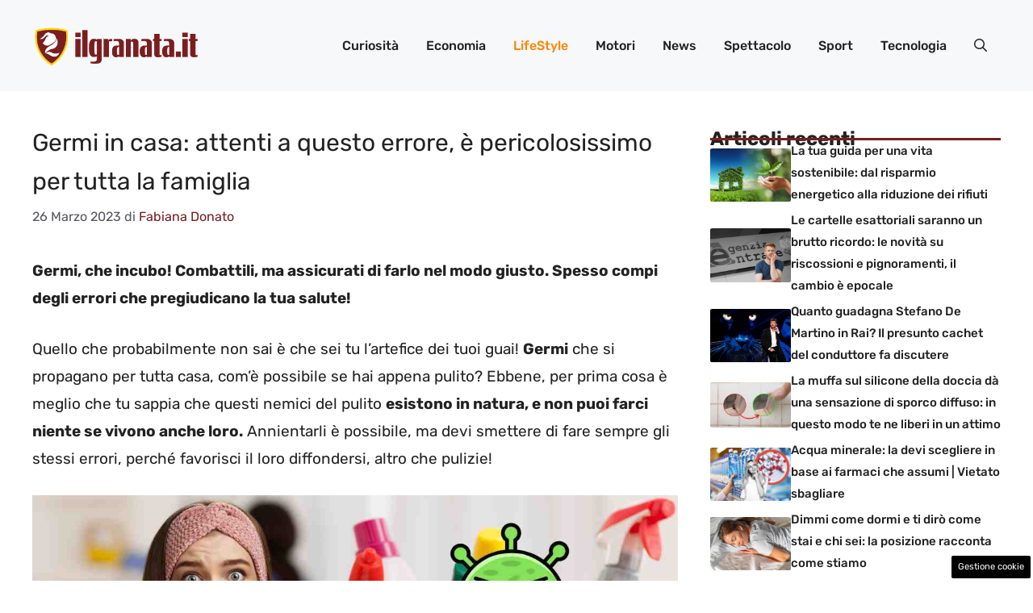

--- FILE ---
content_type: text/html; charset=UTF-8
request_url: https://www.ilgranata.it/articolo/germi-in-casa-attenti-a-questo-errore-e-pericolosissimo-per-tutta-la-famiglia/4126/
body_size: 19593
content:
<!DOCTYPE html> 
<html lang="it-IT"> 
<head>
<meta charset="UTF-8">
<link rel="preload" href="https://www.ilgranata.it/wp-content/cache/fvm/min/1761644955-cssbb710613e1b331ba336091f1bcbaa35fd7776cc1699f5a1677980efb9825a.css" as="style" media="all" /> 
<link rel="preload" href="https://www.ilgranata.it/wp-content/cache/fvm/min/1761644955-css0c1acc680d7e8cac73992119f98f9bf1db16e8983c497a2c381bc0121e024.css" as="style" media="all" /> 
<link rel="preload" href="https://www.ilgranata.it/wp-content/cache/fvm/min/1761644955-css586e2b6084387cf889fde290bb91392aed2aec7df7d63633659c07115f0de.css" as="style" media="all" /> 
<link rel="preload" href="https://www.ilgranata.it/wp-content/cache/fvm/min/1761644955-cssd40e86e557a4cd6d04969b865012b07f34ec1a8af3a68bc4b480b737412ad.css" as="style" media="all" />
<script data-cfasync="false">if(navigator.userAgent.match(/MSIE|Internet Explorer/i)||navigator.userAgent.match(/Trident\/7\..*?rv:11/i)){var href=document.location.href;if(!href.match(/[?&]iebrowser/)){if(href.indexOf("?")==-1){if(href.indexOf("#")==-1){document.location.href=href+"?iebrowser=1"}else{document.location.href=href.replace("#","?iebrowser=1#")}}else{if(href.indexOf("#")==-1){document.location.href=href+"&iebrowser=1"}else{document.location.href=href.replace("#","&iebrowser=1#")}}}}</script>
<script data-cfasync="false">class FVMLoader{constructor(e){this.triggerEvents=e,this.eventOptions={passive:!0},this.userEventListener=this.triggerListener.bind(this),this.delayedScripts={normal:[],async:[],defer:[]},this.allJQueries=[]}_addUserInteractionListener(e){this.triggerEvents.forEach(t=>window.addEventListener(t,e.userEventListener,e.eventOptions))}_removeUserInteractionListener(e){this.triggerEvents.forEach(t=>window.removeEventListener(t,e.userEventListener,e.eventOptions))}triggerListener(){this._removeUserInteractionListener(this),"loading"===document.readyState?document.addEventListener("DOMContentLoaded",this._loadEverythingNow.bind(this)):this._loadEverythingNow()}async _loadEverythingNow(){this._runAllDelayedCSS(),this._delayEventListeners(),this._delayJQueryReady(this),this._handleDocumentWrite(),this._registerAllDelayedScripts(),await this._loadScriptsFromList(this.delayedScripts.normal),await this._loadScriptsFromList(this.delayedScripts.defer),await this._loadScriptsFromList(this.delayedScripts.async),await this._triggerDOMContentLoaded(),await this._triggerWindowLoad(),window.dispatchEvent(new Event("wpr-allScriptsLoaded"))}_registerAllDelayedScripts(){document.querySelectorAll("script[type=fvmdelay]").forEach(e=>{e.hasAttribute("src")?e.hasAttribute("async")&&!1!==e.async?this.delayedScripts.async.push(e):e.hasAttribute("defer")&&!1!==e.defer||"module"===e.getAttribute("data-type")?this.delayedScripts.defer.push(e):this.delayedScripts.normal.push(e):this.delayedScripts.normal.push(e)})}_runAllDelayedCSS(){document.querySelectorAll("link[rel=fvmdelay]").forEach(e=>{e.setAttribute("rel","stylesheet")})}async _transformScript(e){return await this._requestAnimFrame(),new Promise(t=>{const n=document.createElement("script");let r;[...e.attributes].forEach(e=>{let t=e.nodeName;"type"!==t&&("data-type"===t&&(t="type",r=e.nodeValue),n.setAttribute(t,e.nodeValue))}),e.hasAttribute("src")?(n.addEventListener("load",t),n.addEventListener("error",t)):(n.text=e.text,t()),e.parentNode.replaceChild(n,e)})}async _loadScriptsFromList(e){const t=e.shift();return t?(await this._transformScript(t),this._loadScriptsFromList(e)):Promise.resolve()}_delayEventListeners(){let e={};function t(t,n){!function(t){function n(n){return e[t].eventsToRewrite.indexOf(n)>=0?"wpr-"+n:n}e[t]||(e[t]={originalFunctions:{add:t.addEventListener,remove:t.removeEventListener},eventsToRewrite:[]},t.addEventListener=function(){arguments[0]=n(arguments[0]),e[t].originalFunctions.add.apply(t,arguments)},t.removeEventListener=function(){arguments[0]=n(arguments[0]),e[t].originalFunctions.remove.apply(t,arguments)})}(t),e[t].eventsToRewrite.push(n)}function n(e,t){let n=e[t];Object.defineProperty(e,t,{get:()=>n||function(){},set(r){e["wpr"+t]=n=r}})}t(document,"DOMContentLoaded"),t(window,"DOMContentLoaded"),t(window,"load"),t(window,"pageshow"),t(document,"readystatechange"),n(document,"onreadystatechange"),n(window,"onload"),n(window,"onpageshow")}_delayJQueryReady(e){let t=window.jQuery;Object.defineProperty(window,"jQuery",{get:()=>t,set(n){if(n&&n.fn&&!e.allJQueries.includes(n)){n.fn.ready=n.fn.init.prototype.ready=function(t){e.domReadyFired?t.bind(document)(n):document.addEventListener("DOMContentLoaded2",()=>t.bind(document)(n))};const t=n.fn.on;n.fn.on=n.fn.init.prototype.on=function(){if(this[0]===window){function e(e){return e.split(" ").map(e=>"load"===e||0===e.indexOf("load.")?"wpr-jquery-load":e).join(" ")}"string"==typeof arguments[0]||arguments[0]instanceof String?arguments[0]=e(arguments[0]):"object"==typeof arguments[0]&&Object.keys(arguments[0]).forEach(t=>{delete Object.assign(arguments[0],{[e(t)]:arguments[0][t]})[t]})}return t.apply(this,arguments),this},e.allJQueries.push(n)}t=n}})}async _triggerDOMContentLoaded(){this.domReadyFired=!0,await this._requestAnimFrame(),document.dispatchEvent(new Event("DOMContentLoaded2")),await this._requestAnimFrame(),window.dispatchEvent(new Event("DOMContentLoaded2")),await this._requestAnimFrame(),document.dispatchEvent(new Event("wpr-readystatechange")),await this._requestAnimFrame(),document.wpronreadystatechange&&document.wpronreadystatechange()}async _triggerWindowLoad(){await this._requestAnimFrame(),window.dispatchEvent(new Event("wpr-load")),await this._requestAnimFrame(),window.wpronload&&window.wpronload(),await this._requestAnimFrame(),this.allJQueries.forEach(e=>e(window).trigger("wpr-jquery-load")),window.dispatchEvent(new Event("wpr-pageshow")),await this._requestAnimFrame(),window.wpronpageshow&&window.wpronpageshow()}_handleDocumentWrite(){const e=new Map;document.write=document.writeln=function(t){const n=document.currentScript,r=document.createRange(),i=n.parentElement;let a=e.get(n);void 0===a&&(a=n.nextSibling,e.set(n,a));const s=document.createDocumentFragment();r.setStart(s,0),s.appendChild(r.createContextualFragment(t)),i.insertBefore(s,a)}}async _requestAnimFrame(){return new Promise(e=>requestAnimationFrame(e))}static run(){const e=new FVMLoader(["keydown","mousemove","touchmove","touchstart","touchend","wheel"]);e._addUserInteractionListener(e)}}FVMLoader.run();</script>
<meta name='robots' content='index, follow, max-image-preview:large, max-snippet:-1, max-video-preview:-1' />
<meta name="viewport" content="width=device-width, initial-scale=1"><title>Germi in casa: attenti a questo errore, è pericolosissimo per tutta la famiglia | Il Granata</title>
<meta name="description" content="Germi, che incubo! Combattili, ma assicurati di farlo nel modo giusto. Spesso compi degli errori che pregiudicano la tua salute!" />
<link rel="canonical" href="https://www.ilgranata.it/articolo/germi-in-casa-attenti-a-questo-errore-e-pericolosissimo-per-tutta-la-famiglia/4126/" />
<meta property="og:locale" content="it_IT" />
<meta property="og:type" content="article" />
<meta property="og:title" content="Germi in casa: attenti a questo errore, è pericolosissimo per tutta la famiglia | Il Granata" />
<meta property="og:description" content="Germi, che incubo! Combattili, ma assicurati di farlo nel modo giusto. Spesso compi degli errori che pregiudicano la tua salute!" />
<meta property="og:url" content="https://www.ilgranata.it/articolo/germi-in-casa-attenti-a-questo-errore-e-pericolosissimo-per-tutta-la-famiglia/4126/" />
<meta property="og:site_name" content="Il Granata" />
<meta property="article:published_time" content="2023-03-26T14:30:06+00:00" />
<meta property="article:modified_time" content="2023-03-26T17:01:38+00:00" />
<meta property="og:image" content="https://www.ilgranata.it/wp-content/uploads/2023/03/ragazza-spaventata-pezze-e-germe-25-03-2023-Ilgranata.it_.jpg" />
<meta property="og:image:width" content="1200" />
<meta property="og:image:height" content="800" />
<meta property="og:image:type" content="image/jpeg" />
<meta name="author" content="Fabiana Donato" />
<meta name="twitter:card" content="summary_large_image" />
<meta name="twitter:label1" content="Scritto da" />
<meta name="twitter:data1" content="Fabiana Donato" />
<meta name="twitter:label2" content="Tempo di lettura stimato" />
<meta name="twitter:data2" content="3 minuti" />
<script type="application/ld+json" class="yoast-schema-graph">{"@context":"https://schema.org","@graph":[{"@type":"NewsArticle","@id":"https://www.ilgranata.it/articolo/germi-in-casa-attenti-a-questo-errore-e-pericolosissimo-per-tutta-la-famiglia/4126/#article","isPartOf":{"@id":"https://www.ilgranata.it/articolo/germi-in-casa-attenti-a-questo-errore-e-pericolosissimo-per-tutta-la-famiglia/4126/"},"author":{"name":"Fabiana Donato","@id":"https://www.ilgranata.it/#/schema/person/1f375b310e8681c059f05bb99c2e3b75"},"headline":"Germi in casa: attenti a questo errore, è pericolosissimo per tutta la famiglia","datePublished":"2023-03-26T14:30:06+00:00","dateModified":"2023-03-26T17:01:38+00:00","mainEntityOfPage":{"@id":"https://www.ilgranata.it/articolo/germi-in-casa-attenti-a-questo-errore-e-pericolosissimo-per-tutta-la-famiglia/4126/"},"wordCount":614,"publisher":{"@id":"https://www.ilgranata.it/#organization"},"image":{"@id":"https://www.ilgranata.it/articolo/germi-in-casa-attenti-a-questo-errore-e-pericolosissimo-per-tutta-la-famiglia/4126/#primaryimage"},"thumbnailUrl":"https://www.ilgranata.it/wp-content/uploads/2023/03/ragazza-spaventata-pezze-e-germe-25-03-2023-Ilgranata.it_.jpg","articleSection":["LifeStyle"],"inLanguage":"it-IT"},{"@type":"WebPage","@id":"https://www.ilgranata.it/articolo/germi-in-casa-attenti-a-questo-errore-e-pericolosissimo-per-tutta-la-famiglia/4126/","url":"https://www.ilgranata.it/articolo/germi-in-casa-attenti-a-questo-errore-e-pericolosissimo-per-tutta-la-famiglia/4126/","name":"Germi in casa: attenti a questo errore, è pericolosissimo per tutta la famiglia | Il Granata","isPartOf":{"@id":"https://www.ilgranata.it/#website"},"primaryImageOfPage":{"@id":"https://www.ilgranata.it/articolo/germi-in-casa-attenti-a-questo-errore-e-pericolosissimo-per-tutta-la-famiglia/4126/#primaryimage"},"image":{"@id":"https://www.ilgranata.it/articolo/germi-in-casa-attenti-a-questo-errore-e-pericolosissimo-per-tutta-la-famiglia/4126/#primaryimage"},"thumbnailUrl":"https://www.ilgranata.it/wp-content/uploads/2023/03/ragazza-spaventata-pezze-e-germe-25-03-2023-Ilgranata.it_.jpg","datePublished":"2023-03-26T14:30:06+00:00","dateModified":"2023-03-26T17:01:38+00:00","description":"Germi, che incubo! Combattili, ma assicurati di farlo nel modo giusto. Spesso compi degli errori che pregiudicano la tua salute!","breadcrumb":{"@id":"https://www.ilgranata.it/articolo/germi-in-casa-attenti-a-questo-errore-e-pericolosissimo-per-tutta-la-famiglia/4126/#breadcrumb"},"inLanguage":"it-IT","potentialAction":[{"@type":"ReadAction","target":["https://www.ilgranata.it/articolo/germi-in-casa-attenti-a-questo-errore-e-pericolosissimo-per-tutta-la-famiglia/4126/"]}]},{"@type":"ImageObject","inLanguage":"it-IT","@id":"https://www.ilgranata.it/articolo/germi-in-casa-attenti-a-questo-errore-e-pericolosissimo-per-tutta-la-famiglia/4126/#primaryimage","url":"https://www.ilgranata.it/wp-content/uploads/2023/03/ragazza-spaventata-pezze-e-germe-25-03-2023-Ilgranata.it_.jpg","contentUrl":"https://www.ilgranata.it/wp-content/uploads/2023/03/ragazza-spaventata-pezze-e-germe-25-03-2023-Ilgranata.it_.jpg","width":1200,"height":800,"caption":"germi, come annientarli- Ilgranata.it"},{"@type":"BreadcrumbList","@id":"https://www.ilgranata.it/articolo/germi-in-casa-attenti-a-questo-errore-e-pericolosissimo-per-tutta-la-famiglia/4126/#breadcrumb","itemListElement":[{"@type":"ListItem","position":1,"name":"Home","item":"https://www.ilgranata.it/"},{"@type":"ListItem","position":2,"name":"Germi in casa: attenti a questo errore, è pericolosissimo per tutta la famiglia"}]},{"@type":"WebSite","@id":"https://www.ilgranata.it/#website","url":"https://www.ilgranata.it/","name":"Il Granata","description":"L&#039;informazione che vola","publisher":{"@id":"https://www.ilgranata.it/#organization"},"potentialAction":[{"@type":"SearchAction","target":{"@type":"EntryPoint","urlTemplate":"https://www.ilgranata.it/?s={search_term_string}"},"query-input":{"@type":"PropertyValueSpecification","valueRequired":true,"valueName":"search_term_string"}}],"inLanguage":"it-IT"},{"@type":"Organization","@id":"https://www.ilgranata.it/#organization","name":"Il Granata","url":"https://www.ilgranata.it/","logo":{"@type":"ImageObject","inLanguage":"it-IT","@id":"https://www.ilgranata.it/#/schema/logo/image/","url":"https://www.ilgranata.it/wp-content/uploads/2023/02/logo_orizzontale.png","contentUrl":"https://www.ilgranata.it/wp-content/uploads/2023/02/logo_orizzontale.png","width":721,"height":251,"caption":"Il Granata"},"image":{"@id":"https://www.ilgranata.it/#/schema/logo/image/"}},{"@type":"Person","@id":"https://www.ilgranata.it/#/schema/person/1f375b310e8681c059f05bb99c2e3b75","name":"Fabiana Donato","image":{"@type":"ImageObject","inLanguage":"it-IT","@id":"https://www.ilgranata.it/#/schema/person/image/","url":"https://secure.gravatar.com/avatar/04ed6e044f826d847801b408dd2156065e8b7aa60c8cda6052548e96e350db6a?s=96&d=mm&r=g","contentUrl":"https://secure.gravatar.com/avatar/04ed6e044f826d847801b408dd2156065e8b7aa60c8cda6052548e96e350db6a?s=96&d=mm&r=g","caption":"Fabiana Donato"},"url":"https://www.ilgranata.it/articolo/author/fabiana-donato/"}]}</script>
<link rel="alternate" type="application/rss+xml" title="Il Granata &raquo; Feed" href="https://www.ilgranata.it/feed/" />
<link rel="alternate" type="application/rss+xml" title="Il Granata &raquo; Feed dei commenti" href="https://www.ilgranata.it/comments/feed/" />
<meta name="google-site-verification" content="qnhmUWQWGZ-bAn6e2wibdZ-BoIc82Yn4oXoa2nP6tA0" />
<meta name="google-site-verification" content="37pDcy5mu9sGhR_vaQymI6RIm4WIPQS0UD6Sa7qK1lM" /> 
<style media="all">img:is([sizes="auto" i],[sizes^="auto," i]){contain-intrinsic-size:3000px 1500px}</style> 
<link rel="amphtml" href="https://www.ilgranata.it/articolo/germi-in-casa-attenti-a-questo-errore-e-pericolosissimo-per-tutta-la-famiglia/4126/amp/" /> 
<link rel='stylesheet' id='wp-block-library-css' href='https://www.ilgranata.it/wp-content/cache/fvm/min/1761644955-cssbb710613e1b331ba336091f1bcbaa35fd7776cc1699f5a1677980efb9825a.css' media='all' /> 
<style id='classic-theme-styles-inline-css' media="all">/*! This file is auto-generated */ .wp-block-button__link{color:#fff;background-color:#32373c;border-radius:9999px;box-shadow:none;text-decoration:none;padding:calc(.667em + 2px) calc(1.333em + 2px);font-size:1.125em}.wp-block-file__button{background:#32373c;color:#fff;text-decoration:none}</style> 
<style id='global-styles-inline-css' media="all">:root{--wp--preset--aspect-ratio--square:1;--wp--preset--aspect-ratio--4-3:4/3;--wp--preset--aspect-ratio--3-4:3/4;--wp--preset--aspect-ratio--3-2:3/2;--wp--preset--aspect-ratio--2-3:2/3;--wp--preset--aspect-ratio--16-9:16/9;--wp--preset--aspect-ratio--9-16:9/16;--wp--preset--color--black:#000000;--wp--preset--color--cyan-bluish-gray:#abb8c3;--wp--preset--color--white:#ffffff;--wp--preset--color--pale-pink:#f78da7;--wp--preset--color--vivid-red:#cf2e2e;--wp--preset--color--luminous-vivid-orange:#ff6900;--wp--preset--color--luminous-vivid-amber:#fcb900;--wp--preset--color--light-green-cyan:#7bdcb5;--wp--preset--color--vivid-green-cyan:#00d084;--wp--preset--color--pale-cyan-blue:#8ed1fc;--wp--preset--color--vivid-cyan-blue:#0693e3;--wp--preset--color--vivid-purple:#9b51e0;--wp--preset--color--contrast:var(--contrast);--wp--preset--color--contrast-2:var(--contrast-2);--wp--preset--color--contrast-3:var(--contrast-3);--wp--preset--color--base:var(--base);--wp--preset--color--base-2:var(--base-2);--wp--preset--color--base-3:var(--base-3);--wp--preset--color--accent:var(--accent);--wp--preset--color--accent-2:var(--accent-2);--wp--preset--gradient--vivid-cyan-blue-to-vivid-purple:linear-gradient(135deg,rgba(6,147,227,1) 0%,rgb(155,81,224) 100%);--wp--preset--gradient--light-green-cyan-to-vivid-green-cyan:linear-gradient(135deg,rgb(122,220,180) 0%,rgb(0,208,130) 100%);--wp--preset--gradient--luminous-vivid-amber-to-luminous-vivid-orange:linear-gradient(135deg,rgba(252,185,0,1) 0%,rgba(255,105,0,1) 100%);--wp--preset--gradient--luminous-vivid-orange-to-vivid-red:linear-gradient(135deg,rgba(255,105,0,1) 0%,rgb(207,46,46) 100%);--wp--preset--gradient--very-light-gray-to-cyan-bluish-gray:linear-gradient(135deg,rgb(238,238,238) 0%,rgb(169,184,195) 100%);--wp--preset--gradient--cool-to-warm-spectrum:linear-gradient(135deg,rgb(74,234,220) 0%,rgb(151,120,209) 20%,rgb(207,42,186) 40%,rgb(238,44,130) 60%,rgb(251,105,98) 80%,rgb(254,248,76) 100%);--wp--preset--gradient--blush-light-purple:linear-gradient(135deg,rgb(255,206,236) 0%,rgb(152,150,240) 100%);--wp--preset--gradient--blush-bordeaux:linear-gradient(135deg,rgb(254,205,165) 0%,rgb(254,45,45) 50%,rgb(107,0,62) 100%);--wp--preset--gradient--luminous-dusk:linear-gradient(135deg,rgb(255,203,112) 0%,rgb(199,81,192) 50%,rgb(65,88,208) 100%);--wp--preset--gradient--pale-ocean:linear-gradient(135deg,rgb(255,245,203) 0%,rgb(182,227,212) 50%,rgb(51,167,181) 100%);--wp--preset--gradient--electric-grass:linear-gradient(135deg,rgb(202,248,128) 0%,rgb(113,206,126) 100%);--wp--preset--gradient--midnight:linear-gradient(135deg,rgb(2,3,129) 0%,rgb(40,116,252) 100%);--wp--preset--font-size--small:13px;--wp--preset--font-size--medium:20px;--wp--preset--font-size--large:36px;--wp--preset--font-size--x-large:42px;--wp--preset--spacing--20:0.44rem;--wp--preset--spacing--30:0.67rem;--wp--preset--spacing--40:1rem;--wp--preset--spacing--50:1.5rem;--wp--preset--spacing--60:2.25rem;--wp--preset--spacing--70:3.38rem;--wp--preset--spacing--80:5.06rem;--wp--preset--shadow--natural:6px 6px 9px rgba(0, 0, 0, 0.2);--wp--preset--shadow--deep:12px 12px 50px rgba(0, 0, 0, 0.4);--wp--preset--shadow--sharp:6px 6px 0px rgba(0, 0, 0, 0.2);--wp--preset--shadow--outlined:6px 6px 0px -3px rgba(255, 255, 255, 1), 6px 6px rgba(0, 0, 0, 1);--wp--preset--shadow--crisp:6px 6px 0px rgba(0, 0, 0, 1)}:where(.is-layout-flex){gap:.5em}:where(.is-layout-grid){gap:.5em}body .is-layout-flex{display:flex}.is-layout-flex{flex-wrap:wrap;align-items:center}.is-layout-flex>:is(*,div){margin:0}body .is-layout-grid{display:grid}.is-layout-grid>:is(*,div){margin:0}:where(.wp-block-columns.is-layout-flex){gap:2em}:where(.wp-block-columns.is-layout-grid){gap:2em}:where(.wp-block-post-template.is-layout-flex){gap:1.25em}:where(.wp-block-post-template.is-layout-grid){gap:1.25em}.has-black-color{color:var(--wp--preset--color--black)!important}.has-cyan-bluish-gray-color{color:var(--wp--preset--color--cyan-bluish-gray)!important}.has-white-color{color:var(--wp--preset--color--white)!important}.has-pale-pink-color{color:var(--wp--preset--color--pale-pink)!important}.has-vivid-red-color{color:var(--wp--preset--color--vivid-red)!important}.has-luminous-vivid-orange-color{color:var(--wp--preset--color--luminous-vivid-orange)!important}.has-luminous-vivid-amber-color{color:var(--wp--preset--color--luminous-vivid-amber)!important}.has-light-green-cyan-color{color:var(--wp--preset--color--light-green-cyan)!important}.has-vivid-green-cyan-color{color:var(--wp--preset--color--vivid-green-cyan)!important}.has-pale-cyan-blue-color{color:var(--wp--preset--color--pale-cyan-blue)!important}.has-vivid-cyan-blue-color{color:var(--wp--preset--color--vivid-cyan-blue)!important}.has-vivid-purple-color{color:var(--wp--preset--color--vivid-purple)!important}.has-black-background-color{background-color:var(--wp--preset--color--black)!important}.has-cyan-bluish-gray-background-color{background-color:var(--wp--preset--color--cyan-bluish-gray)!important}.has-white-background-color{background-color:var(--wp--preset--color--white)!important}.has-pale-pink-background-color{background-color:var(--wp--preset--color--pale-pink)!important}.has-vivid-red-background-color{background-color:var(--wp--preset--color--vivid-red)!important}.has-luminous-vivid-orange-background-color{background-color:var(--wp--preset--color--luminous-vivid-orange)!important}.has-luminous-vivid-amber-background-color{background-color:var(--wp--preset--color--luminous-vivid-amber)!important}.has-light-green-cyan-background-color{background-color:var(--wp--preset--color--light-green-cyan)!important}.has-vivid-green-cyan-background-color{background-color:var(--wp--preset--color--vivid-green-cyan)!important}.has-pale-cyan-blue-background-color{background-color:var(--wp--preset--color--pale-cyan-blue)!important}.has-vivid-cyan-blue-background-color{background-color:var(--wp--preset--color--vivid-cyan-blue)!important}.has-vivid-purple-background-color{background-color:var(--wp--preset--color--vivid-purple)!important}.has-black-border-color{border-color:var(--wp--preset--color--black)!important}.has-cyan-bluish-gray-border-color{border-color:var(--wp--preset--color--cyan-bluish-gray)!important}.has-white-border-color{border-color:var(--wp--preset--color--white)!important}.has-pale-pink-border-color{border-color:var(--wp--preset--color--pale-pink)!important}.has-vivid-red-border-color{border-color:var(--wp--preset--color--vivid-red)!important}.has-luminous-vivid-orange-border-color{border-color:var(--wp--preset--color--luminous-vivid-orange)!important}.has-luminous-vivid-amber-border-color{border-color:var(--wp--preset--color--luminous-vivid-amber)!important}.has-light-green-cyan-border-color{border-color:var(--wp--preset--color--light-green-cyan)!important}.has-vivid-green-cyan-border-color{border-color:var(--wp--preset--color--vivid-green-cyan)!important}.has-pale-cyan-blue-border-color{border-color:var(--wp--preset--color--pale-cyan-blue)!important}.has-vivid-cyan-blue-border-color{border-color:var(--wp--preset--color--vivid-cyan-blue)!important}.has-vivid-purple-border-color{border-color:var(--wp--preset--color--vivid-purple)!important}.has-vivid-cyan-blue-to-vivid-purple-gradient-background{background:var(--wp--preset--gradient--vivid-cyan-blue-to-vivid-purple)!important}.has-light-green-cyan-to-vivid-green-cyan-gradient-background{background:var(--wp--preset--gradient--light-green-cyan-to-vivid-green-cyan)!important}.has-luminous-vivid-amber-to-luminous-vivid-orange-gradient-background{background:var(--wp--preset--gradient--luminous-vivid-amber-to-luminous-vivid-orange)!important}.has-luminous-vivid-orange-to-vivid-red-gradient-background{background:var(--wp--preset--gradient--luminous-vivid-orange-to-vivid-red)!important}.has-very-light-gray-to-cyan-bluish-gray-gradient-background{background:var(--wp--preset--gradient--very-light-gray-to-cyan-bluish-gray)!important}.has-cool-to-warm-spectrum-gradient-background{background:var(--wp--preset--gradient--cool-to-warm-spectrum)!important}.has-blush-light-purple-gradient-background{background:var(--wp--preset--gradient--blush-light-purple)!important}.has-blush-bordeaux-gradient-background{background:var(--wp--preset--gradient--blush-bordeaux)!important}.has-luminous-dusk-gradient-background{background:var(--wp--preset--gradient--luminous-dusk)!important}.has-pale-ocean-gradient-background{background:var(--wp--preset--gradient--pale-ocean)!important}.has-electric-grass-gradient-background{background:var(--wp--preset--gradient--electric-grass)!important}.has-midnight-gradient-background{background:var(--wp--preset--gradient--midnight)!important}.has-small-font-size{font-size:var(--wp--preset--font-size--small)!important}.has-medium-font-size{font-size:var(--wp--preset--font-size--medium)!important}.has-large-font-size{font-size:var(--wp--preset--font-size--large)!important}.has-x-large-font-size{font-size:var(--wp--preset--font-size--x-large)!important}:where(.wp-block-post-template.is-layout-flex){gap:1.25em}:where(.wp-block-post-template.is-layout-grid){gap:1.25em}:where(.wp-block-columns.is-layout-flex){gap:2em}:where(.wp-block-columns.is-layout-grid){gap:2em}:root :where(.wp-block-pullquote){font-size:1.5em;line-height:1.6}</style> 
<link rel='stylesheet' id='adser-css' href='https://www.ilgranata.it/wp-content/cache/fvm/min/1761644955-css0c1acc680d7e8cac73992119f98f9bf1db16e8983c497a2c381bc0121e024.css' media='all' /> 
<link rel='stylesheet' id='generate-style-css' href='https://www.ilgranata.it/wp-content/cache/fvm/min/1761644955-css586e2b6084387cf889fde290bb91392aed2aec7df7d63633659c07115f0de.css' media='all' /> 
<style id='generate-style-inline-css' media="all">body{background-color:var(--base-3);color:var(--contrast)}a{color:var(--accent-2)}a:hover,a:focus{text-decoration:underline}.entry-title a,.site-branding a,a.button,.wp-block-button__link,.main-navigation a{text-decoration:none}a:hover,a:focus,a:active{color:var(--contrast)}.grid-container{max-width:1280px}.wp-block-group__inner-container{max-width:1280px;margin-left:auto;margin-right:auto}.site-header .header-image{width:210px}:root{--contrast:#222222;--contrast-2:#575760;--contrast-3:#b2b2be;--base:#f0f0f0;--base-2:#f7f8f9;--base-3:#ffffff;--accent:#fe8300;--accent-2:#7A1F20}:root .has-contrast-color{color:var(--contrast)}:root .has-contrast-background-color{background-color:var(--contrast)}:root .has-contrast-2-color{color:var(--contrast-2)}:root .has-contrast-2-background-color{background-color:var(--contrast-2)}:root .has-contrast-3-color{color:var(--contrast-3)}:root .has-contrast-3-background-color{background-color:var(--contrast-3)}:root .has-base-color{color:var(--base)}:root .has-base-background-color{background-color:var(--base)}:root .has-base-2-color{color:var(--base-2)}:root .has-base-2-background-color{background-color:var(--base-2)}:root .has-base-3-color{color:var(--base-3)}:root .has-base-3-background-color{background-color:var(--base-3)}:root .has-accent-color{color:var(--accent)}:root .has-accent-background-color{background-color:var(--accent)}:root .has-accent-2-color{color:var(--accent-2)}:root .has-accent-2-background-color{background-color:var(--accent-2)}.gp-modal:not(.gp-modal--open):not(.gp-modal--transition){display:none}.gp-modal--transition:not(.gp-modal--open){pointer-events:none}.gp-modal-overlay:not(.gp-modal-overlay--open):not(.gp-modal--transition){display:none}.gp-modal__overlay{display:none;position:fixed;top:0;left:0;right:0;bottom:0;background:rgba(0,0,0,.2);display:flex;justify-content:center;align-items:center;z-index:10000;backdrop-filter:blur(3px);transition:opacity 500ms ease;opacity:0}.gp-modal--open:not(.gp-modal--transition) .gp-modal__overlay{opacity:1}.gp-modal__container{max-width:100%;max-height:100vh;transform:scale(.9);transition:transform 500ms ease;padding:0 10px}.gp-modal--open:not(.gp-modal--transition) .gp-modal__container{transform:scale(1)}.search-modal-fields{display:flex}.gp-search-modal .gp-modal__overlay{align-items:flex-start;padding-top:25vh;background:var(--gp-search-modal-overlay-bg-color)}.search-modal-form{width:500px;max-width:100%;background-color:var(--gp-search-modal-bg-color);color:var(--gp-search-modal-text-color)}.search-modal-form .search-field,.search-modal-form .search-field:focus{width:100%;height:60px;background-color:transparent;border:0;appearance:none;color:currentColor}.search-modal-fields button,.search-modal-fields button:active,.search-modal-fields button:focus,.search-modal-fields button:hover{background-color:transparent;border:0;color:currentColor;width:60px}body,button,input,select,textarea{font-family:Rubik,sans-serif;font-size:19px}body{line-height:1.8}h2{font-weight:500;text-transform:initial;font-size:28px;line-height:1.5em}@media (max-width:768px){h2{font-size:22px}}h1{text-transform:initial;font-size:30px;line-height:1.6em}h3{font-weight:500;text-transform:initial;font-size:27px;line-height:1.6em}h6{font-weight:400;text-transform:initial;font-size:13px;letter-spacing:1px;line-height:1em;margin-bottom:13px}h4{font-weight:600;text-transform:initial;font-size:19px;letter-spacing:1px;line-height:1.4em;margin-bottom:0}.main-navigation a,.main-navigation .menu-toggle,.main-navigation .menu-bar-items{font-weight:500;font-size:16px}.top-bar{background-color:#636363;color:#fff}.top-bar a{color:#fff}.top-bar a:hover{color:#303030}.site-header{background-color:var(--base-2)}.main-title a,.main-title a:hover{color:var(--contrast)}.site-description{color:var(--contrast-2)}.main-navigation .main-nav ul li a,.main-navigation .menu-toggle,.main-navigation .menu-bar-items{color:var(--contrast)}.main-navigation .main-nav ul li:not([class*="current-menu-"]):hover>a,.main-navigation .main-nav ul li:not([class*="current-menu-"]):focus>a,.main-navigation .main-nav ul li.sfHover:not([class*="current-menu-"])>a,.main-navigation .menu-bar-item:hover>a,.main-navigation .menu-bar-item.sfHover>a{color:var(--accent)}button.menu-toggle:hover,button.menu-toggle:focus{color:var(--contrast)}.main-navigation .main-nav ul li[class*="current-menu-"]>a{color:var(--accent)}.navigation-search input[type="search"],.navigation-search input[type="search"]:active,.navigation-search input[type="search"]:focus,.main-navigation .main-nav ul li.search-item.active>a,.main-navigation .menu-bar-items .search-item.active>a{color:var(--accent)}.main-navigation ul ul{background-color:var(--base)}.separate-containers .inside-article,.separate-containers .comments-area,.separate-containers .page-header,.one-container .container,.separate-containers .paging-navigation,.inside-page-header{background-color:var(--base-3)}.entry-title a{color:var(--contrast)}.entry-title a:hover{color:var(--contrast-2)}.entry-meta{color:var(--contrast-2)}.sidebar .widget{background-color:var(--base-3)}.footer-widgets{background-color:var(--base-3)}.site-info{color:var(--base-3);background-color:var(--contrast)}.site-info a{color:var(--base-3)}.site-info a:hover{color:var(--base-2)}.footer-bar .widget_nav_menu .current-menu-item a{color:var(--base-2)}input[type="text"],input[type="email"],input[type="url"],input[type="password"],input[type="search"],input[type="tel"],input[type="number"],textarea,select{color:var(--contrast);background-color:var(--base-2);border-color:var(--base)}input[type="text"]:focus,input[type="email"]:focus,input[type="url"]:focus,input[type="password"]:focus,input[type="search"]:focus,input[type="tel"]:focus,input[type="number"]:focus,textarea:focus,select:focus{color:var(--contrast);background-color:var(--base-2);border-color:var(--contrast-3)}button,html input[type="button"],input[type="reset"],input[type="submit"],a.button,a.wp-block-button__link:not(.has-background){color:#fff;background-color:#55555e}button:hover,html input[type="button"]:hover,input[type="reset"]:hover,input[type="submit"]:hover,a.button:hover,button:focus,html input[type="button"]:focus,input[type="reset"]:focus,input[type="submit"]:focus,a.button:focus,a.wp-block-button__link:not(.has-background):active,a.wp-block-button__link:not(.has-background):focus,a.wp-block-button__link:not(.has-background):hover{color:#fff;background-color:#3f4047}a.generate-back-to-top{background-color:rgba(0,0,0,.4);color:#fff}a.generate-back-to-top:hover,a.generate-back-to-top:focus{background-color:rgba(0,0,0,.6);color:#fff}:root{--gp-search-modal-bg-color:var(--base-3);--gp-search-modal-text-color:var(--contrast);--gp-search-modal-overlay-bg-color:rgba(0,0,0,0.2)}@media (max-width:768px){.main-navigation .menu-bar-item:hover>a,.main-navigation .menu-bar-item.sfHover>a{background:none;color:var(--contrast)}}.nav-below-header .main-navigation .inside-navigation.grid-container,.nav-above-header .main-navigation .inside-navigation.grid-container{padding:0 23px 0 23px}.site-main .wp-block-group__inner-container{padding:40px}.separate-containers .paging-navigation{padding-top:20px;padding-bottom:20px}.entry-content .alignwide,body:not(.no-sidebar) .entry-content .alignfull{margin-left:-40px;width:calc(100% + 80px);max-width:calc(100% + 80px)}.main-navigation .main-nav ul li a,.menu-toggle,.main-navigation .menu-bar-item>a{padding-left:17px;padding-right:17px}.main-navigation .main-nav ul ul li a{padding:10px 17px 10px 17px}.rtl .menu-item-has-children .dropdown-menu-toggle{padding-left:17px}.menu-item-has-children .dropdown-menu-toggle{padding-right:17px}.rtl .main-navigation .main-nav ul li.menu-item-has-children>a{padding-right:17px}@media (max-width:768px){.separate-containers .inside-article,.separate-containers .comments-area,.separate-containers .page-header,.separate-containers .paging-navigation,.one-container .site-content,.inside-page-header{padding:30px}.site-main .wp-block-group__inner-container{padding:30px}.inside-top-bar{padding-right:30px;padding-left:30px}.inside-header{padding-right:30px;padding-left:30px}.widget-area .widget{padding-top:30px;padding-right:30px;padding-bottom:30px;padding-left:30px}.footer-widgets-container{padding-top:30px;padding-right:30px;padding-bottom:30px;padding-left:30px}.inside-site-info{padding-right:30px;padding-left:30px}.entry-content .alignwide,body:not(.no-sidebar) .entry-content .alignfull{margin-left:-30px;width:calc(100% + 60px);max-width:calc(100% + 60px)}.one-container .site-main .paging-navigation{margin-bottom:20px}}.is-right-sidebar{width:30%}.is-left-sidebar{width:30%}.site-content .content-area{width:70%}@media (max-width:768px){.main-navigation .menu-toggle,.sidebar-nav-mobile:not(#sticky-placeholder){display:block}.main-navigation ul,.gen-sidebar-nav,.main-navigation:not(.slideout-navigation):not(.toggled) .main-nav>ul,.has-inline-mobile-toggle #site-navigation .inside-navigation>*:not(.navigation-search):not(.main-nav){display:none}.nav-align-right .inside-navigation,.nav-align-center .inside-navigation{justify-content:space-between}.has-inline-mobile-toggle .mobile-menu-control-wrapper{display:flex;flex-wrap:wrap}.has-inline-mobile-toggle .inside-header{flex-direction:row;text-align:left;flex-wrap:wrap}.has-inline-mobile-toggle .header-widget,.has-inline-mobile-toggle #site-navigation{flex-basis:100%}.nav-float-left .has-inline-mobile-toggle #site-navigation{order:10}}.dynamic-author-image-rounded{border-radius:100%}.dynamic-featured-image,.dynamic-author-image{vertical-align:middle}.one-container.blog .dynamic-content-template:not(:last-child),.one-container.archive .dynamic-content-template:not(:last-child){padding-bottom:0}.dynamic-entry-excerpt>p:last-child{margin-bottom:0}</style> 
<link rel='stylesheet' id='generate-google-fonts-css' href='https://www.ilgranata.it/wp-content/cache/fvm/min/1761644955-cssd40e86e557a4cd6d04969b865012b07f34ec1a8af3a68bc4b480b737412ad.css' media='all' /> 
<style id='generateblocks-inline-css' media="all">.gb-container.gb-tabs__item:not(.gb-tabs__item-open){display:none}.gb-container-d0a86651{display:flex;flex-wrap:wrap;align-items:center;column-gap:20px;row-gap:20px;color:var(--contrast)}.gb-container-d0a86651 a{color:var(--contrast)}.gb-container-d0a86651 a:hover{color:var(--contrast)}.gb-container-bcbc46ac{flex-basis:100%;text-align:center;border-top:3px solid var(--accent-2)}.gb-container-e9bed0be{flex-basis:100%}.gb-container-03919c55{height:100%;display:flex;align-items:center;column-gap:20px}.gb-grid-wrapper>.gb-grid-column-03919c55{width:100%}.gb-container-3ff058ae{flex-shrink:0;flex-basis:100px}.gb-container-c551a107{flex-shrink:1;text-align:right}h3.gb-headline-9e06b5e3{flex-basis:100%;font-size:24px;margin-bottom:-20px}div.gb-headline-040f2ffe{font-size:15px;font-weight:500;text-align:left;margin-bottom:5px}.gb-grid-wrapper-b3929361{display:flex;flex-wrap:wrap;row-gap:20px}.gb-grid-wrapper-b3929361>.gb-grid-column{box-sizing:border-box}.gb-image-95849c3e{border-radius:3%;width:100%;object-fit:cover;vertical-align:middle}@media (max-width:1024px){.gb-grid-wrapper-b3929361{margin-left:-20px}.gb-grid-wrapper-b3929361>.gb-grid-column{padding-left:20px}}@media (max-width:767px){.gb-container-d0a86651{text-align:center;padding-top:40px}.gb-container-bcbc46ac{width:100%}.gb-grid-wrapper>.gb-grid-column-bcbc46ac{width:100%}.gb-container-3ff058ae{width:50%;text-align:center}.gb-grid-wrapper>.gb-grid-column-3ff058ae{width:50%}.gb-container-c551a107{width:50%;text-align:left}.gb-grid-wrapper>.gb-grid-column-c551a107{width:50%}h3.gb-headline-9e06b5e3{text-align:left}div.gb-headline-040f2ffe{text-align:left}}:root{--gb-container-width:1280px}.gb-container .wp-block-image img{vertical-align:middle}.gb-grid-wrapper .wp-block-image{margin-bottom:0}.gb-highlight{background:none}.gb-shape{line-height:0}.gb-container-link{position:absolute;top:0;right:0;bottom:0;left:0;z-index:99}</style> 
<script>var adser = {"pagetype":"article","category":["LifeStyle"],"category_iab":[""],"hot":false,"cmp":"clickio","cmp_params":"\/\/clickiocmp.com\/t\/consent_230747.js","_adkaora":"https:\/\/cdn.adkaora.space\/nextmediaweb\/generic\/prod\/adk-init.js","_admanager":1,"_mgid":"https:\/\/jsc.mgid.com\/i\/l\/ilgranata.it.1416688.js","_teads":"163579","_fluid_player":"\/\/fluid.4strokemedia.com\/www\/fluid\/player.php"}</script>
<script defer src="https://www.googletagmanager.com/gtag/js?id=G-5TP845T1T5"></script>
<script>
window.dataLayer = window.dataLayer || [];
function gtag(){dataLayer.push(arguments);}
gtag('js', new Date());
gtag('config', 'G-5TP845T1T5');
</script>
<style media="all">#tca-sticky{display:none}@media only screen and (max-width:600px){BODY{margin-top:100px!important}#tca-sticky{display:flex}}</style> 
<link rel="icon" href="https://www.ilgranata.it/wp-content/uploads/2023/02/cropped-gnews_1-192x192.png" sizes="192x192" /> 
<style id="wp-custom-css" media="all">.auto-width.gb-query-loop-wrapper{flex:1}@media (min-width:768px){.sticky-container>.gb-inside-container,.sticky-container{position:sticky;top:80px}#right-sidebar .inside-right-sidebar{height:100%}}select#wp-block-categories-1{width:100%}</style> 
</head>
<body class="wp-singular post-template-default single single-post postid-4126 single-format-standard wp-custom-logo wp-embed-responsive wp-theme-generatepress post-image-above-header post-image-aligned-center right-sidebar nav-float-right one-container header-aligned-left dropdown-hover" itemtype="https://schema.org/Blog" itemscope> <a class="screen-reader-text skip-link" href="#content" title="Vai al contenuto">Vai al contenuto</a> <header class="site-header has-inline-mobile-toggle" id="masthead" aria-label="Sito" itemtype="https://schema.org/WPHeader" itemscope> <div class="inside-header grid-container"> <div class="site-logo"> <a href="https://www.ilgranata.it/" rel="home"> <img class="header-image is-logo-image" alt="Il Granata" src="https://www.ilgranata.it/wp-content/uploads/2023/02/logo_orizzontale.png" width="721" height="251" /> </a> </div> <nav class="main-navigation mobile-menu-control-wrapper" id="mobile-menu-control-wrapper" aria-label="Attiva/Disattiva dispositivi mobili"> <div class="menu-bar-items"> <span class="menu-bar-item"> <a href="#" role="button" aria-label="Apri ricerca" aria-haspopup="dialog" aria-controls="gp-search" data-gpmodal-trigger="gp-search"><span class="gp-icon icon-search"><svg viewBox="0 0 512 512" aria-hidden="true" xmlns="http://www.w3.org/2000/svg" width="1em" height="1em"><path fill-rule="evenodd" clip-rule="evenodd" d="M208 48c-88.366 0-160 71.634-160 160s71.634 160 160 160 160-71.634 160-160S296.366 48 208 48zM0 208C0 93.125 93.125 0 208 0s208 93.125 208 208c0 48.741-16.765 93.566-44.843 129.024l133.826 134.018c9.366 9.379 9.355 24.575-.025 33.941-9.379 9.366-24.575 9.355-33.941-.025L337.238 370.987C301.747 399.167 256.839 416 208 416 93.125 416 0 322.875 0 208z" /></svg><svg viewBox="0 0 512 512" aria-hidden="true" xmlns="http://www.w3.org/2000/svg" width="1em" height="1em"><path d="M71.029 71.029c9.373-9.372 24.569-9.372 33.942 0L256 222.059l151.029-151.03c9.373-9.372 24.569-9.372 33.942 0 9.372 9.373 9.372 24.569 0 33.942L289.941 256l151.03 151.029c9.372 9.373 9.372 24.569 0 33.942-9.373 9.372-24.569 9.372-33.942 0L256 289.941l-151.029 151.03c-9.373 9.372-24.569 9.372-33.942 0-9.372-9.373-9.372-24.569 0-33.942L222.059 256 71.029 104.971c-9.372-9.373-9.372-24.569 0-33.942z" /></svg></span></a> </span> </div> <button data-nav="site-navigation" class="menu-toggle" aria-controls="primary-menu" aria-expanded="false"> <span class="gp-icon icon-menu-bars"><svg viewBox="0 0 512 512" aria-hidden="true" xmlns="http://www.w3.org/2000/svg" width="1em" height="1em"><path d="M0 96c0-13.255 10.745-24 24-24h464c13.255 0 24 10.745 24 24s-10.745 24-24 24H24c-13.255 0-24-10.745-24-24zm0 160c0-13.255 10.745-24 24-24h464c13.255 0 24 10.745 24 24s-10.745 24-24 24H24c-13.255 0-24-10.745-24-24zm0 160c0-13.255 10.745-24 24-24h464c13.255 0 24 10.745 24 24s-10.745 24-24 24H24c-13.255 0-24-10.745-24-24z" /></svg><svg viewBox="0 0 512 512" aria-hidden="true" xmlns="http://www.w3.org/2000/svg" width="1em" height="1em"><path d="M71.029 71.029c9.373-9.372 24.569-9.372 33.942 0L256 222.059l151.029-151.03c9.373-9.372 24.569-9.372 33.942 0 9.372 9.373 9.372 24.569 0 33.942L289.941 256l151.03 151.029c9.372 9.373 9.372 24.569 0 33.942-9.373 9.372-24.569 9.372-33.942 0L256 289.941l-151.029 151.03c-9.373 9.372-24.569 9.372-33.942 0-9.372-9.373-9.372-24.569 0-33.942L222.059 256 71.029 104.971c-9.372-9.373-9.372-24.569 0-33.942z" /></svg></span><span class="screen-reader-text">Menu</span> </button> </nav> <nav class="main-navigation has-menu-bar-items sub-menu-right" id="site-navigation" aria-label="Principale" itemtype="https://schema.org/SiteNavigationElement" itemscope> <div class="inside-navigation grid-container"> <button class="menu-toggle" aria-controls="primary-menu" aria-expanded="false"> <span class="gp-icon icon-menu-bars"><svg viewBox="0 0 512 512" aria-hidden="true" xmlns="http://www.w3.org/2000/svg" width="1em" height="1em"><path d="M0 96c0-13.255 10.745-24 24-24h464c13.255 0 24 10.745 24 24s-10.745 24-24 24H24c-13.255 0-24-10.745-24-24zm0 160c0-13.255 10.745-24 24-24h464c13.255 0 24 10.745 24 24s-10.745 24-24 24H24c-13.255 0-24-10.745-24-24zm0 160c0-13.255 10.745-24 24-24h464c13.255 0 24 10.745 24 24s-10.745 24-24 24H24c-13.255 0-24-10.745-24-24z" /></svg><svg viewBox="0 0 512 512" aria-hidden="true" xmlns="http://www.w3.org/2000/svg" width="1em" height="1em"><path d="M71.029 71.029c9.373-9.372 24.569-9.372 33.942 0L256 222.059l151.029-151.03c9.373-9.372 24.569-9.372 33.942 0 9.372 9.373 9.372 24.569 0 33.942L289.941 256l151.03 151.029c9.372 9.373 9.372 24.569 0 33.942-9.373 9.372-24.569 9.372-33.942 0L256 289.941l-151.029 151.03c-9.373 9.372-24.569 9.372-33.942 0-9.372-9.373-9.372-24.569 0-33.942L222.059 256 71.029 104.971c-9.372-9.373-9.372-24.569 0-33.942z" /></svg></span><span class="mobile-menu">Menu</span> </button> <div id="primary-menu" class="main-nav"><ul id="menu-menu-principale-nuovo" class="menu sf-menu"><li id="menu-item-15" class="menu-item menu-item-type-taxonomy menu-item-object-category menu-item-15"><a href="https://www.ilgranata.it/curiosita/">Curiosità</a></li> <li id="menu-item-16" class="menu-item menu-item-type-taxonomy menu-item-object-category menu-item-16"><a href="https://www.ilgranata.it/economia/">Economia</a></li> <li id="menu-item-17" class="menu-item menu-item-type-taxonomy menu-item-object-category current-post-ancestor current-menu-parent current-post-parent menu-item-17"><a href="https://www.ilgranata.it/lifestyle/">LifeStyle</a></li> <li id="menu-item-18" class="menu-item menu-item-type-taxonomy menu-item-object-category menu-item-18"><a href="https://www.ilgranata.it/motori/">Motori</a></li> <li id="menu-item-19" class="menu-item menu-item-type-taxonomy menu-item-object-category menu-item-19"><a href="https://www.ilgranata.it/attualita/">News</a></li> <li id="menu-item-20" class="menu-item menu-item-type-taxonomy menu-item-object-category menu-item-20"><a href="https://www.ilgranata.it/spettacolo/">Spettacolo</a></li> <li id="menu-item-21" class="menu-item menu-item-type-taxonomy menu-item-object-category menu-item-21"><a href="https://www.ilgranata.it/sport/">Sport</a></li> <li id="menu-item-22" class="menu-item menu-item-type-taxonomy menu-item-object-category menu-item-22"><a href="https://www.ilgranata.it/tecnologia/">Tecnologia</a></li> </ul></div><div class="menu-bar-items"> <span class="menu-bar-item"> <a href="#" role="button" aria-label="Apri ricerca" aria-haspopup="dialog" aria-controls="gp-search" data-gpmodal-trigger="gp-search"><span class="gp-icon icon-search"><svg viewBox="0 0 512 512" aria-hidden="true" xmlns="http://www.w3.org/2000/svg" width="1em" height="1em"><path fill-rule="evenodd" clip-rule="evenodd" d="M208 48c-88.366 0-160 71.634-160 160s71.634 160 160 160 160-71.634 160-160S296.366 48 208 48zM0 208C0 93.125 93.125 0 208 0s208 93.125 208 208c0 48.741-16.765 93.566-44.843 129.024l133.826 134.018c9.366 9.379 9.355 24.575-.025 33.941-9.379 9.366-24.575 9.355-33.941-.025L337.238 370.987C301.747 399.167 256.839 416 208 416 93.125 416 0 322.875 0 208z" /></svg><svg viewBox="0 0 512 512" aria-hidden="true" xmlns="http://www.w3.org/2000/svg" width="1em" height="1em"><path d="M71.029 71.029c9.373-9.372 24.569-9.372 33.942 0L256 222.059l151.029-151.03c9.373-9.372 24.569-9.372 33.942 0 9.372 9.373 9.372 24.569 0 33.942L289.941 256l151.03 151.029c9.372 9.373 9.372 24.569 0 33.942-9.373 9.372-24.569 9.372-33.942 0L256 289.941l-151.029 151.03c-9.373 9.372-24.569 9.372-33.942 0-9.372-9.373-9.372-24.569 0-33.942L222.059 256 71.029 104.971c-9.372-9.373-9.372-24.569 0-33.942z" /></svg></span></a> </span> </div> </div> </nav> </div> </header> <div class="site grid-container container hfeed" id="page"> <div class="site-content" id="content"> <div class="content-area" id="primary"> <main class="site-main" id="main"> <article id="post-4126" class="post-4126 post type-post status-publish format-standard has-post-thumbnail hentry category-lifestyle" itemtype="https://schema.org/CreativeWork" itemscope> <div class="inside-article"> <header class="entry-header"> <h1 class="entry-title" itemprop="headline">Germi in casa: attenti a questo errore, è pericolosissimo per tutta la famiglia</h1> <div class="entry-meta"> <span class="posted-on"><time class="updated" datetime="2023-03-26T19:01:38+02:00" itemprop="dateModified">26 Marzo 2023</time><time class="entry-date published" datetime="2023-03-26T16:30:06+02:00" itemprop="datePublished">26 Marzo 2023</time></span> <span class="byline">di <span class="author vcard" itemprop="author" itemtype="https://schema.org/Person" itemscope><a class="url fn n" href="https://www.ilgranata.it/articolo/author/fabiana-donato/" title="Visualizza tutti gli articoli di Fabiana Donato" rel="author" itemprop="url"><span class="author-name" itemprop="name">Fabiana Donato</span></a></span></span> </div> </header> <div class="entry-content" itemprop="text"> <p><strong>Germi, che incubo! Combattili, ma assicurati di farlo nel modo giusto. Spesso compi degli errori che pregiudicano la tua salute!</strong></p> <p>Quello che probabilmente non sai è che sei tu l&#8217;artefice dei tuoi guai! <strong>Germi</strong> che si propagano per tutta casa, com&#8217;è possibile se hai appena pulito? Ebbene, per prima cosa è meglio che tu sappia che questi nemici del pulito <strong>esistono in natura, e non puoi farci niente se vivono anche loro.</strong> Annientarli è possibile, ma devi smettere di fare sempre gli stessi errori, perché favorisci il loro diffondersi, altro che pulizie!</p> <figure id="attachment_4129" aria-describedby="caption-attachment-4129" style="width: 1190px" class="wp-caption alignnone"><img fetchpriority="high" decoding="async" class="size-full wp-image-4129" src="https://www.ilgranata.it/wp-content/uploads/2023/03/ragazza-spaventata-pezze-e-germe-25-03-2023-Ilgranata.it_.jpg" alt="germi, sono ovunque" width="1200" height="800" srcset="https://www.ilgranata.it/wp-content/uploads/2023/03/ragazza-spaventata-pezze-e-germe-25-03-2023-Ilgranata.it_.jpg 1200w, https://www.ilgranata.it/wp-content/uploads/2023/03/ragazza-spaventata-pezze-e-germe-25-03-2023-Ilgranata.it_-300x200.jpg 300w, https://www.ilgranata.it/wp-content/uploads/2023/03/ragazza-spaventata-pezze-e-germe-25-03-2023-Ilgranata.it_-1024x683.jpg 1024w, https://www.ilgranata.it/wp-content/uploads/2023/03/ragazza-spaventata-pezze-e-germe-25-03-2023-Ilgranata.it_-768x512.jpg 768w, https://www.ilgranata.it/wp-content/uploads/2023/03/ragazza-spaventata-pezze-e-germe-25-03-2023-Ilgranata.it_-696x464.jpg 696w, https://www.ilgranata.it/wp-content/uploads/2023/03/ragazza-spaventata-pezze-e-germe-25-03-2023-Ilgranata.it_-1068x712.jpg 1068w, https://www.ilgranata.it/wp-content/uploads/2023/03/ragazza-spaventata-pezze-e-germe-25-03-2023-Ilgranata.it_-630x420.jpg 630w" sizes="(max-width: 1200px) 100vw, 1200px" /><figcaption id="caption-attachment-4129" class="wp-caption-text">Germi, ecco come annientarli- ilgranata.it</figcaption></figure> <div class="adser-block"><div id='tca-atf' class='tca tca-300x250'></div></div><p>Visti i guai combinati inconsapevolmente, sarebbe forse meglio non far nulla, piuttosto che peggiorare le cose!<strong> Perché ci sono germi in natura?</strong> Nonostante siano fonte di sporcizia e malessere, alcuni sono in parte fondamentali per la sopravvivenza umana. Sembra assurdo, ma è la pura verità! Parliamo più specificatamente di batteri, i quali hanno ognuno delle loro funzioni. Pensa che sul viso ne hai una categoria specifica che vi alberga con famiglia fin dall&#8217;origine dell&#8217;umanità!</p> <p>Chiaramente, <strong>alcuni sono funzionali all&#8217;organismo</strong> e allo stesso <strong>ambiente,</strong> anche quello casalingo, ma altri devono essere eliminati. Più che altro si tratta di una condizione di equilibrio, la quale potrà essere raggiunta davvero solo dopo aver posto in essere questi accorgimenti.</p> <div class="adser-block"><div id="tca-inarticle-mgid"></div></div><h2>Germi annientati, ma attenta a questi errori</h2> <p>Innanzitutto, bisogna riconoscere che c&#8217;è un metodo per risolvere, non bisogna temere il peggio. Ricorda però di <strong>attuare questi accorgimenti,</strong> parliamo di <strong>7 soluzioni per altrettanti problemi.</strong> Non si tratta solo di attenzionare una parte della casa, ma di tutte le azioni che comunemente svolgi per mantenere una condizione di pulizia.</p> <figure id="attachment_4128" aria-describedby="caption-attachment-4128" style="width: 730px" class="wp-caption alignnone"><img decoding="async" class="size-full wp-image-4128" src="https://www.ilgranata.it/wp-content/uploads/2023/03/donna-fa-pulizie-25-03-2023-Ilgranata.it_.jpg" alt="germi, non fare questi errori" width="740" height="493" srcset="https://www.ilgranata.it/wp-content/uploads/2023/03/donna-fa-pulizie-25-03-2023-Ilgranata.it_.jpg 740w, https://www.ilgranata.it/wp-content/uploads/2023/03/donna-fa-pulizie-25-03-2023-Ilgranata.it_-300x200.jpg 300w, https://www.ilgranata.it/wp-content/uploads/2023/03/donna-fa-pulizie-25-03-2023-Ilgranata.it_-696x464.jpg 696w, https://www.ilgranata.it/wp-content/uploads/2023/03/donna-fa-pulizie-25-03-2023-Ilgranata.it_-630x420.jpg 630w" sizes="(max-width: 740px) 100vw, 740px" /><figcaption id="caption-attachment-4128" class="wp-caption-text">Germi, ecco come annientarli- ilgranata.it</figcaption></figure><div class="adser-block"><div id='tca-middle' class='tca tca-300x250'></div></div> <p>Da cosa inizi a pulire la casa? Il <strong>primo</strong> errore che sicuramente compi è quello di pulire il pavimento, assolutamente no! Si igienizza dall&#8217;alto verso il basso, perché tutta le polveri, germi e sporcizie varie, ricadono sul pavimento. Per ultimo si lava proprio questo. Ma sei certa di passare aspirapolvere e straccio nel modo giusto? Ecco gli altri <strong>due errori</strong> con le conseguenti soluzioni, devi mantenere la concentrazione.</p><div class="adser-block"><div id='inRead'></div></div> <p>L&#8217;aspirapolvere va ripulita dopo ogni utilizzo, bisogna infatti igienizzare il filtro. Altrimenti, oltre a tirar su via briciole e polvere, spargerai in giro altra sporcizia! Se il filtro è otturato reagisce in questo modo. E lo straccio? Lo lavi dopo averlo passato? Questo errore vale tanto per lo straccio, che per tutte le altre pezze che utilizzi. Qui consegue infatti il <strong>terzo errore</strong> che commetti. Dopo aver passato la pezza, lo straccio e qualsiasi altro strumento per pulire, va risciacquato e lavato!</p> <p><strong>Quarto</strong> errore, utilizzi la stessa pezza per diverse incombenze? Ognuna deve avere la sua funzione. C&#8217;è quella del piano della cucina, quella per asciugare i piatti e quella pe lucidare. Stessa cosa in bagno, c&#8217;è quella per lavandino e bidet, e poi quella del wc. Senza dimenticare il <strong>quinto</strong> errore da incubo, lo scopettino del wc. Non lavarlo dopo l&#8217;utilizzo è un guaio, e lo è ancor di più se non lo si lascia asciugare. Questo perché se lasciato bagnato dentro il contenitore, l&#8217;umidità intrappola e culla dolcemente i germi formatisi.</p><div class="adser-block"><div id='tca-btf' class='tca tca-300x250'></div></div> <p>Seguono le altre <strong>due soluzioni </strong>che però sono in parte scontate. Evita di utilizzare il piumino per spolverare, non serve a nulla. Cosparge la tua casa di polvere, prediligi una pezza bagnata di prodotto. Soprattutto non serve a nulla accumulare i piatti in lavastoviglie, e lavarli dopo giorni. Evita di lasciarli per molto, e non mettere quegli utensili che pieni di buchetti necessitano di un lavaggio accurato, e quindi a mano.</p> <div id="tca-native" class="tca tca-native"></div> </div> <footer class="entry-meta" aria-label="Contenuto dei meta"> <span class="cat-links"><span class="gp-icon icon-categories"><svg viewBox="0 0 512 512" aria-hidden="true" xmlns="http://www.w3.org/2000/svg" width="1em" height="1em"><path d="M0 112c0-26.51 21.49-48 48-48h110.014a48 48 0 0143.592 27.907l12.349 26.791A16 16 0 00228.486 128H464c26.51 0 48 21.49 48 48v224c0 26.51-21.49 48-48 48H48c-26.51 0-48-21.49-48-48V112z" /></svg></span><span class="screen-reader-text">Categorie </span><a href="https://www.ilgranata.it/lifestyle/" rel="category tag">LifeStyle</a></span> <nav id="nav-below" class="post-navigation" aria-label="Articoli"> <div class="nav-previous"><span class="gp-icon icon-arrow-left"><svg viewBox="0 0 192 512" aria-hidden="true" xmlns="http://www.w3.org/2000/svg" width="1em" height="1em" fill-rule="evenodd" clip-rule="evenodd" stroke-linejoin="round" stroke-miterlimit="1.414"><path d="M178.425 138.212c0 2.265-1.133 4.813-2.832 6.512L64.276 256.001l111.317 111.277c1.7 1.7 2.832 4.247 2.832 6.513 0 2.265-1.133 4.813-2.832 6.512L161.43 394.46c-1.7 1.7-4.249 2.832-6.514 2.832-2.266 0-4.816-1.133-6.515-2.832L16.407 262.514c-1.699-1.7-2.832-4.248-2.832-6.513 0-2.265 1.133-4.813 2.832-6.512l131.994-131.947c1.7-1.699 4.249-2.831 6.515-2.831 2.265 0 4.815 1.132 6.514 2.831l14.163 14.157c1.7 1.7 2.832 3.965 2.832 6.513z" fill-rule="nonzero" /></svg></span><span class="prev"><a href="https://www.ilgranata.it/articolo/le-due-figlie-di-sinisa-mihajlovic-diventano-imprenditrici-ecco-il-nuovo-brand/4159/" rel="prev">Le due figlie di Sinisa Mihajlovic, diventano imprenditrici: ecco il nuovo brand</a></span></div><div class="nav-next"><span class="gp-icon icon-arrow-right"><svg viewBox="0 0 192 512" aria-hidden="true" xmlns="http://www.w3.org/2000/svg" width="1em" height="1em" fill-rule="evenodd" clip-rule="evenodd" stroke-linejoin="round" stroke-miterlimit="1.414"><path d="M178.425 256.001c0 2.266-1.133 4.815-2.832 6.515L43.599 394.509c-1.7 1.7-4.248 2.833-6.514 2.833s-4.816-1.133-6.515-2.833l-14.163-14.162c-1.699-1.7-2.832-3.966-2.832-6.515 0-2.266 1.133-4.815 2.832-6.515l111.317-111.316L16.407 144.685c-1.699-1.7-2.832-4.249-2.832-6.515s1.133-4.815 2.832-6.515l14.163-14.162c1.7-1.7 4.249-2.833 6.515-2.833s4.815 1.133 6.514 2.833l131.994 131.993c1.7 1.7 2.832 4.249 2.832 6.515z" fill-rule="nonzero" /></svg></span><span class="next"><a href="https://www.ilgranata.it/articolo/uomo-cieco-torna-a-vedere-lintervento-innovativo-a-torino-da-speranza-a-tutti/4153/" rel="next">Uomo cieco torna a vedere: l&#8217;intervento innovativo a Torino dà speranza a tutti</a></span></div> </nav> </footer> </div> </article> </main> </div> <div class="widget-area sidebar is-right-sidebar" id="right-sidebar"> <div class="inside-right-sidebar"> <div class="gb-container gb-container-d0a86651 sticky-container"> <h3 class="gb-headline gb-headline-9e06b5e3 gb-headline-text"><strong>Articoli recenti</strong></h3> <div class="gb-container gb-container-bcbc46ac"></div> <div class="gb-container gb-container-e9bed0be"> <div class="gb-grid-wrapper gb-grid-wrapper-b3929361 gb-query-loop-wrapper"> <div class="gb-grid-column gb-grid-column-03919c55 gb-query-loop-item post-18368 post type-post status-publish format-standard has-post-thumbnail hentry category-lifestyle"><div class="gb-container gb-container-03919c55"> <div class="gb-container gb-container-3ff058ae"> <figure class="gb-block-image gb-block-image-95849c3e"><a href="https://www.ilgranata.it/articolo/la-tua-guida-per-una-vita-sostenibile-dal-risparmio-energetico-alla-riduzione-dei-rifiuti/18368/"><img width="300" height="200" src="https://www.ilgranata.it/wp-content/uploads/2024/09/vivere-eco-friendly-300x200.jpg" class="gb-image-95849c3e" alt="Vivere eco-friendly" decoding="async" loading="lazy" srcset="https://www.ilgranata.it/wp-content/uploads/2024/09/vivere-eco-friendly-300x200.jpg 300w, https://www.ilgranata.it/wp-content/uploads/2024/09/vivere-eco-friendly-1024x683.jpg 1024w, https://www.ilgranata.it/wp-content/uploads/2024/09/vivere-eco-friendly-768x512.jpg 768w, https://www.ilgranata.it/wp-content/uploads/2024/09/vivere-eco-friendly.jpg 1200w" sizes="auto, (max-width: 300px) 100vw, 300px" /></a></figure> </div> <div class="gb-container gb-container-c551a107"> <div class="gb-headline gb-headline-040f2ffe gb-headline-text"><a href="https://www.ilgranata.it/articolo/la-tua-guida-per-una-vita-sostenibile-dal-risparmio-energetico-alla-riduzione-dei-rifiuti/18368/">La tua guida per una vita sostenibile: dal risparmio energetico alla riduzione dei rifiuti</a></div> </div> </div></div> <div class="gb-grid-column gb-grid-column-03919c55 gb-query-loop-item post-18365 post type-post status-publish format-standard has-post-thumbnail hentry category-economia"><div class="gb-container gb-container-03919c55"> <div class="gb-container gb-container-3ff058ae"> <figure class="gb-block-image gb-block-image-95849c3e"><a href="https://www.ilgranata.it/articolo/le-cartelle-esattoriali-saranno-un-brutto-ricordo-le-novita-su-riscossioni-e-pignoramenti-il-cambio-e-epocale/18365/"><img width="300" height="200" src="https://www.ilgranata.it/wp-content/uploads/2024/09/agenzia-delle-entrate-cartelle-300x200.jpg" class="gb-image-95849c3e" alt="Agenzia delle entrate" decoding="async" loading="lazy" srcset="https://www.ilgranata.it/wp-content/uploads/2024/09/agenzia-delle-entrate-cartelle-300x200.jpg 300w, https://www.ilgranata.it/wp-content/uploads/2024/09/agenzia-delle-entrate-cartelle-1024x683.jpg 1024w, https://www.ilgranata.it/wp-content/uploads/2024/09/agenzia-delle-entrate-cartelle-768x512.jpg 768w, https://www.ilgranata.it/wp-content/uploads/2024/09/agenzia-delle-entrate-cartelle.jpg 1200w" sizes="auto, (max-width: 300px) 100vw, 300px" /></a></figure> </div> <div class="gb-container gb-container-c551a107"> <div class="gb-headline gb-headline-040f2ffe gb-headline-text"><a href="https://www.ilgranata.it/articolo/le-cartelle-esattoriali-saranno-un-brutto-ricordo-le-novita-su-riscossioni-e-pignoramenti-il-cambio-e-epocale/18365/">Le cartelle esattoriali saranno un brutto ricordo: le novità su riscossioni e pignoramenti, il cambio è epocale</a></div> </div> </div></div> <div class="gb-grid-column gb-grid-column-03919c55 gb-query-loop-item post-18286 post type-post status-publish format-standard has-post-thumbnail hentry category-spettacolo"><div class="gb-container gb-container-03919c55"> <div class="gb-container gb-container-3ff058ae"> <figure class="gb-block-image gb-block-image-95849c3e"><a href="https://www.ilgranata.it/articolo/quanto-guadagna-stefano-de-martino-in-rai-il-presunto-cachet-del-conduttore-fa-discutere/18286/"><img width="300" height="200" src="https://www.ilgranata.it/wp-content/uploads/2023/10/stefanodemartino-grantennistoscana-31023-1-300x200.jpg" class="gb-image-95849c3e" alt="stefano de martino serio" decoding="async" loading="lazy" srcset="https://www.ilgranata.it/wp-content/uploads/2023/10/stefanodemartino-grantennistoscana-31023-1-300x200.jpg 300w, https://www.ilgranata.it/wp-content/uploads/2023/10/stefanodemartino-grantennistoscana-31023-1-1024x683.jpg 1024w, https://www.ilgranata.it/wp-content/uploads/2023/10/stefanodemartino-grantennistoscana-31023-1-768x512.jpg 768w, https://www.ilgranata.it/wp-content/uploads/2023/10/stefanodemartino-grantennistoscana-31023-1-696x464.jpg 696w, https://www.ilgranata.it/wp-content/uploads/2023/10/stefanodemartino-grantennistoscana-31023-1-1068x712.jpg 1068w, https://www.ilgranata.it/wp-content/uploads/2023/10/stefanodemartino-grantennistoscana-31023-1-630x420.jpg 630w, https://www.ilgranata.it/wp-content/uploads/2023/10/stefanodemartino-grantennistoscana-31023-1.jpg 1200w" sizes="auto, (max-width: 300px) 100vw, 300px" /></a></figure> </div> <div class="gb-container gb-container-c551a107"> <div class="gb-headline gb-headline-040f2ffe gb-headline-text"><a href="https://www.ilgranata.it/articolo/quanto-guadagna-stefano-de-martino-in-rai-il-presunto-cachet-del-conduttore-fa-discutere/18286/">Quanto guadagna Stefano De Martino in Rai? Il presunto cachet del conduttore fa discutere</a></div> </div> </div></div> <div class="gb-grid-column gb-grid-column-03919c55 gb-query-loop-item post-8949 post type-post status-publish format-standard has-post-thumbnail hentry category-lifestyle"><div class="gb-container gb-container-03919c55"> <div class="gb-container gb-container-3ff058ae"> <figure class="gb-block-image gb-block-image-95849c3e"><a href="https://www.ilgranata.it/articolo/la-muffa-sul-silicone-della-doccia/8949/"><img width="300" height="169" src="https://www.ilgranata.it/wp-content/uploads/2023/05/muffa-in-doccia-300x169.jpg" class="gb-image-95849c3e" alt="" decoding="async" loading="lazy" srcset="https://www.ilgranata.it/wp-content/uploads/2023/05/muffa-in-doccia-300x169.jpg 300w, https://www.ilgranata.it/wp-content/uploads/2023/05/muffa-in-doccia-1024x576.jpg 1024w, https://www.ilgranata.it/wp-content/uploads/2023/05/muffa-in-doccia-768x432.jpg 768w, https://www.ilgranata.it/wp-content/uploads/2023/05/muffa-in-doccia.jpg 1280w" sizes="auto, (max-width: 300px) 100vw, 300px" /></a></figure> </div> <div class="gb-container gb-container-c551a107"> <div class="gb-headline gb-headline-040f2ffe gb-headline-text"><a href="https://www.ilgranata.it/articolo/la-muffa-sul-silicone-della-doccia/8949/">La muffa sul silicone della doccia dà una sensazione di sporco diffuso: in questo modo te ne liberi in un attimo</a></div> </div> </div></div> <div class="gb-grid-column gb-grid-column-03919c55 gb-query-loop-item post-18170 post type-post status-publish format-standard has-post-thumbnail hentry category-lifestyle"><div class="gb-container gb-container-03919c55"> <div class="gb-container gb-container-3ff058ae"> <figure class="gb-block-image gb-block-image-95849c3e"><a href="https://www.ilgranata.it/articolo/acqua-minerale-la-devi-scegliere-in-base-ai-farmaci-che-assumi-vietato-sbagliare/18170/"><img width="300" height="199" src="https://www.ilgranata.it/wp-content/uploads/2023/09/acqua-minerale-15092023-ilgranata.it_-300x199.jpeg" class="gb-image-95849c3e" alt="acqua minerale: ecco come assumerla in base ai farmaci" decoding="async" loading="lazy" srcset="https://www.ilgranata.it/wp-content/uploads/2023/09/acqua-minerale-15092023-ilgranata.it_-300x199.jpeg 300w, https://www.ilgranata.it/wp-content/uploads/2023/09/acqua-minerale-15092023-ilgranata.it_-1024x679.jpeg 1024w, https://www.ilgranata.it/wp-content/uploads/2023/09/acqua-minerale-15092023-ilgranata.it_-768x509.jpeg 768w, https://www.ilgranata.it/wp-content/uploads/2023/09/acqua-minerale-15092023-ilgranata.it_-696x462.jpeg 696w, https://www.ilgranata.it/wp-content/uploads/2023/09/acqua-minerale-15092023-ilgranata.it_-1068x708.jpeg 1068w, https://www.ilgranata.it/wp-content/uploads/2023/09/acqua-minerale-15092023-ilgranata.it_-633x420.jpeg 633w, https://www.ilgranata.it/wp-content/uploads/2023/09/acqua-minerale-15092023-ilgranata.it_.jpeg 1200w" sizes="auto, (max-width: 300px) 100vw, 300px" /></a></figure> </div> <div class="gb-container gb-container-c551a107"> <div class="gb-headline gb-headline-040f2ffe gb-headline-text"><a href="https://www.ilgranata.it/articolo/acqua-minerale-la-devi-scegliere-in-base-ai-farmaci-che-assumi-vietato-sbagliare/18170/">Acqua minerale: la devi scegliere in base ai farmaci che assumi | Vietato sbagliare</a></div> </div> </div></div> <div class="gb-grid-column gb-grid-column-03919c55 gb-query-loop-item post-18083 post type-post status-publish format-standard has-post-thumbnail hentry category-curiosita"><div class="gb-container gb-container-03919c55"> <div class="gb-container gb-container-3ff058ae"> <figure class="gb-block-image gb-block-image-95849c3e"><a href="https://www.ilgranata.it/articolo/dimmi-come-dormi-e-ti-diro-come-stai-e-chi-sei-la-posizione-racconta-come-stiamo/18083/"><img width="300" height="200" src="https://www.ilgranata.it/wp-content/uploads/2023/09/dormire-a-pancia-in-giu-15092023-ilgranata.it_-300x200.jpg" class="gb-image-95849c3e" alt="posizione mentre si dorme e personalità" decoding="async" loading="lazy" srcset="https://www.ilgranata.it/wp-content/uploads/2023/09/dormire-a-pancia-in-giu-15092023-ilgranata.it_-300x200.jpg 300w, https://www.ilgranata.it/wp-content/uploads/2023/09/dormire-a-pancia-in-giu-15092023-ilgranata.it_-1024x683.jpg 1024w, https://www.ilgranata.it/wp-content/uploads/2023/09/dormire-a-pancia-in-giu-15092023-ilgranata.it_-768x512.jpg 768w, https://www.ilgranata.it/wp-content/uploads/2023/09/dormire-a-pancia-in-giu-15092023-ilgranata.it_-696x464.jpg 696w, https://www.ilgranata.it/wp-content/uploads/2023/09/dormire-a-pancia-in-giu-15092023-ilgranata.it_-1068x712.jpg 1068w, https://www.ilgranata.it/wp-content/uploads/2023/09/dormire-a-pancia-in-giu-15092023-ilgranata.it_-630x420.jpg 630w, https://www.ilgranata.it/wp-content/uploads/2023/09/dormire-a-pancia-in-giu-15092023-ilgranata.it_.jpg 1200w" sizes="auto, (max-width: 300px) 100vw, 300px" /></a></figure> </div> <div class="gb-container gb-container-c551a107"> <div class="gb-headline gb-headline-040f2ffe gb-headline-text"><a href="https://www.ilgranata.it/articolo/dimmi-come-dormi-e-ti-diro-come-stai-e-chi-sei-la-posizione-racconta-come-stiamo/18083/">Dimmi come dormi e ti dirò come stai e chi sei: la posizione racconta come stiamo</a></div> </div> </div></div> </div> </div> </div> </div> </div> </div> </div> <div class="site-footer"> <footer class="site-info" aria-label="Sito" itemtype="https://schema.org/WPFooter" itemscope> <div class="inside-site-info grid-container"> <div class="copyright-bar"> <div>Ilgranata.it di proprietà di WEB 365 SRL - Via Nicola Marchese 10, 00141 Roma (RM) - Codice Fiscale e Partita I.V.A. 12279101005</div> <div></div> <div><p>Ilgranata.it non è una testata giornalistica, in quanto viene aggiornato senza alcuna periodicità. Non può pertanto considerarsi un prodotto editoriale ai sensi della legge n. 62 del 07.03.2001</p></div> <div>Copyright ©2026 - Tutti i diritti riservati - <a rel='noopener nofollow' target='_blank' href='https://www.contattaci24.it/form.php?area=comunicazioni'>Contattaci</a></div> <div><br/><img loading='lazy' src='https://www.thecoreadv.com/wp-content/uploads/2025/11/loghi_White_small.png' width='90px' height='30px' alt='theCore Logo' /> <br/> Le attività pubblicitarie su questo sito sono gestite da theCoreAdv</div> <div><a href="/chi-siamo/">Chi siamo</a> - <a href="/redazione/">Redazione</a> - <a href="/privacy-policy/" title="Privacy">Privacy Policy</a> - <a href="/disclaimer/" title="Disclaimer">Disclaimer</a></div> </div> </div> </footer> </div> 
<script type="speculationrules">
{"prefetch":[{"source":"document","where":{"and":[{"href_matches":"\/*"},{"not":{"href_matches":["\/wp-*.php","\/wp-admin\/*","\/wp-content\/uploads\/*","\/wp-content\/*","\/wp-content\/plugins\/*","\/wp-content\/themes\/generatepress\/*","\/*\\?(.+)"]}},{"not":{"selector_matches":"a[rel~=\"nofollow\"]"}},{"not":{"selector_matches":".no-prefetch, .no-prefetch a"}}]},"eagerness":"conservative"}]}
</script>
<script id="generate-a11y">
!function(){"use strict";if("querySelector"in document&&"addEventListener"in window){var e=document.body;e.addEventListener("pointerdown",(function(){e.classList.add("using-mouse")}),{passive:!0}),e.addEventListener("keydown",(function(){e.classList.remove("using-mouse")}),{passive:!0})}}();
</script>
<div class="gp-modal gp-search-modal" id="gp-search" role="dialog" aria-modal="true" aria-label="Cerca"> <div class="gp-modal__overlay" tabindex="-1" data-gpmodal-close> <div class="gp-modal__container"> <form role="search" method="get" class="search-modal-form" action="https://www.ilgranata.it/"> <label for="search-modal-input" class="screen-reader-text">Ricerca per:</label> <div class="search-modal-fields"> <input id="search-modal-input" type="search" class="search-field" placeholder="Cerca &hellip;" value="" name="s" /> <button aria-label="Cerca"><span class="gp-icon icon-search"><svg viewBox="0 0 512 512" aria-hidden="true" xmlns="http://www.w3.org/2000/svg" width="1em" height="1em"><path fill-rule="evenodd" clip-rule="evenodd" d="M208 48c-88.366 0-160 71.634-160 160s71.634 160 160 160 160-71.634 160-160S296.366 48 208 48zM0 208C0 93.125 93.125 0 208 0s208 93.125 208 208c0 48.741-16.765 93.566-44.843 129.024l133.826 134.018c9.366 9.379 9.355 24.575-.025 33.941-9.379 9.366-24.575 9.355-33.941-.025L337.238 370.987C301.747 399.167 256.839 416 208 416 93.125 416 0 322.875 0 208z" /></svg></span></button> </div> </form> </div> </div> </div> 
<script id="generate-menu-js-before">
var generatepressMenu = {"toggleOpenedSubMenus":true,"openSubMenuLabel":"Apri Sottomenu","closeSubMenuLabel":"Chiudi Sottomenu"};
</script>
<script src="https://www.ilgranata.it/wp-content/themes/generatepress/assets/js/menu.min.js?ver=3.6.0" id="generate-menu-js"></script>
<script src="https://www.ilgranata.it/wp-content/themes/generatepress/assets/dist/modal.js?ver=3.6.0" id="generate-modal-js"></script>
<script>var dadasuite365WebPushData = {"site":"www.ilgranata.it","site_url":"https:\/\/www.ilgranata.it","vapid_key":"BOyz-sEfcU-Mrud5-WPe40aHg2Fq5y8KElxnUprtj60iCQC4FRuKl6HsYFKLI1lbr0mpJ7-ADwVap-FSdME5WD8","dadasuite_365_webpush_api":"https:\/\/sensor01.dadapush.it\/api\/push","debug":0,"banner_ask_push":0}
const applicationServerKey = dadasuite365WebPushData['vapid_key'];</script>
<script src="https://www.ilgranata.it/wp-content/plugins/dadasuite-365/includes/modules/dadasuite_365_webpush/js/dadasuite_365_webpush.min.js?v=1.7.2"></script>
<script>
document.addEventListener('DOMContentLoaded', function() {
var s = document.createElement('script');
s.type = 'text/javascript';
s.async = true;
s.src = 'https://a.thecoreadv.com/s/ilgranata/ads.js';
var sc = document.getElementsByTagName('script')[0];
sc.parentNode.insertBefore(s, sc);
});
</script>
<div id="tca-sticky" class="tca-sticky"> <div class="tca-sticky-container"> <div id='tca-skin-mob' class='tca tca-320x100'></div> </div> <span class="tca-sticky-close" onclick="document.body.style.cssText = 'margin-top: 0 !important';document.getElementById('tca-sticky').style.display = 'none';"></span> </div> <a href="#" class="cmp_settings_button" onclick="if(window.__lxG__consent__!==undefined&&window.__lxG__consent__.getState()!==null){window.__lxG__consent__.showConsent()} else {alert('This function only for users from European Economic Area (EEA)')}; return false">Gestione cookie</a>
<script>
function uuidGenerator(){var x=new Date().getTime(),r=performance&&performance.now&&1e3*performance.now()||0;return"xxxxxxxx-xxxx-4xxx-yxxx-xxxxxxxxxxxx".replace(/[xy]/g,function(n){var o=16*Math.random();return x>0?(o=(x+o)%16|0,x=Math.floor(x/16)):(o=(r+o)%16|0,r=Math.floor(r/16)),("x"===n?o:3&o|8).toString(16)})}
adser.uid = localStorage.getItem("adser-uid");
if (!adser.uid) { adser.uid =  uuidGenerator(); localStorage.setItem("adser-uid", adser.uid);}
adser.pageid =  uuidGenerator();
</script>
<script>
let referer = document.referrer;
let currentPage = '/articolo/germi-in-casa-attenti-a-questo-errore-e-pericolosissimo-per-tutta-la-famiglia/4126/'
let title = 'Germi+in+casa%3A+attenti+a+questo+errore%2C+%C3%A8+pericolosissimo+per+tutta+la+famiglia+%7C+Il+Granata'
let tc = 'ilgranatait'
let dadaS = new WebSocket("wss://ws.dadalytics.it:9502/?tc=" + tc + "&r=" + referer + '&c=' + currentPage + '&t=' + title);
dadaS.onopen = function(e) {
};
dadaS.onmessage = function(event) {
console.log(`[message] ${event.data}`);
};
dadaS.onclose = function(event) {
if (event.wasClean) {
console.log("close",event.reason )
} else {
console.log("closed not clean")
}
};
dadaS.onerror = function(error) {
console.log(`[error]`, error);
};
function dadaCheckIdle() {
var t;
window.onload = dadaResetTime;
window.onmousemove = dadaResetTime;
window.onmousedown = dadaResetTime;  // catches touchscreen presses as well      
window.ontouchstart = dadaResetTime; // catches touchscreen swipes as well      
window.ontouchmove = dadaResetTime;  // required by some devices 
window.onclick = dadaResetTime;      // catches touchpad clicks as well
window.onkeydown = dadaResetTime;   
window.addEventListener('scroll', dadaResetTime, true); // improved; see comments
function dadaIdleCallback() {
dadaS.close()
}
function dadaResetTime() {
clearTimeout(t);
t = setTimeout(dadaIdleCallback, 10000);  // time is in milliseconds
}
}
dadaCheckIdle();
</script>
<style media="all">.video-embed-wrapper{position:relative;width:100%;height:0;padding-bottom:56.25%;background:#000;cursor:pointer;overflow:hidden;border-radius:8px}.video-embed-wrapper.loading::after{content:'';position:absolute;top:50%;left:50%;width:40px;height:40px;margin:-20px 0 0 -20px;border:3px solid rgba(255,255,255,.3);border-top:3px solid #fff;border-radius:50%;animation:spin 1s linear infinite}@keyframes spin{0%{transform:rotate(0deg)}100%{transform:rotate(360deg)}}.video-thumbnail{position:absolute;top:0;left:0;width:100%;height:100%;object-fit:cover;transition:opacity .3s ease}.video-play-button{position:absolute;top:50%;left:50%;transform:translate(-50%,-50%);width:68px;height:48px;z-index:2;transition:transform .2s ease}.video-play-button:hover{transform:translate(-50%,-50%) scale(1.1)}.video-embed-wrapper .video-embed-iframe{position:absolute;top:0;left:0;width:100%;height:100%;border:0;border-radius:8px}.video-embed-iframe:not(.video-embed-wrapper .video-embed-iframe){position:relative;width:100%;height:auto;min-height:315px;border:0;border-radius:8px}</style> 
<script>!function(){"use strict";let e=!1,t,r;const n={scrollThreshold:200,loadDelay:2e3,fallbackTimeout:5e3};function o(){e||(e=!0,requestAnimationFrame(()=>{a(),i()}))}function a(){const e=document.querySelectorAll("iframe[data-src]");if(!e.length)return;"IntersectionObserver"in window?(t=new IntersectionObserver(e=>{e.forEach(e=>{e.isIntersecting&&(s(e.target),t.unobserve(e.target))})},{rootMargin:n.scrollThreshold+"px",threshold:.1}),e.forEach(e=>{e.getAttribute("data-src").includes("youtube.com")&&l(e),t.observe(e)})):e.forEach(s)}function l(e){const t=document.createElement("div");t.className="video-embed-wrapper";const r=c(e.getAttribute("data-src"));if(r){const e=document.createElement("img");e.className="video-thumbnail",e.src=`https://i.ytimg.com/vi_webp/${r}/maxresdefault.webp`,e.alt="Video thumbnail",e.loading="lazy",e.onerror=()=>{e.src=`https://i.ytimg.com/vi/${r}/maxresdefault.jpg`},t.appendChild(e)}const n=document.createElement("div");n.className="video-play-button",n.innerHTML='<svg viewBox="0 0 68 48" width="68" height="48"><path d="M66.52,7.74c-0.78-2.93-2.49-5.41-5.42-6.19C55.79,.13,34,0,34,0S12.21,.13,6.9,1.55 C3.97,2.33,2.27,4.81,1.48,7.74C0.06,13.05,0,24,0,24s0.06,10.95,1.48,16.26c0.78,2.93,2.49,5.41,5.42,6.19 C12.21,47.87,34,48,34,48s21.79-0.13,27.1-1.55c2.93-0.78,4.64-3.26,5.42-6.19C67.94,34.95,68,24,68,24S67.94,13.05,66.52,7.74z" fill="#f00"/><path d="M 45,24 27,14 27,34" fill="#fff"/></svg>',t.appendChild(n),t.addEventListener("click",()=>{t.classList.add("loading"),s(e,!0)},{once:!0}),e.parentNode.insertBefore(t,e),t.appendChild(e)}function s(e,t=!1){if(!e.getAttribute("data-src")||e.getAttribute("src"))return;const r=e.getAttribute("data-src"),n=t&&r.includes("youtube.com")?r+(r.includes("?")?"&":"?")+"autoplay=1&mute=1":r;e.setAttribute("src",n),e.className="video-embed-iframe";const o=e.closest(".video-embed-wrapper");if(o){o.classList.remove("loading");const e=o.querySelector(".video-thumbnail"),t=o.querySelector(".video-play-button");e&&(e.style.opacity="0"),t&&(t.style.display="none")}}function i(){const e=[];document.querySelector(".twitter-tweet")&&e.push({src:"https://platform.twitter.com/widgets.js",id:"twitter-wjs"}),document.querySelector(".instagram-media")&&e.push({src:"//www.instagram.com/embed.js",id:"instagram-embed"}),document.querySelector(".tiktok-embed")&&e.push({src:"https://www.tiktok.com/embed.js",id:"tiktok-embed"}),e.forEach((e,t)=>{setTimeout(()=>{if(!document.getElementById(e.id)){const t=document.createElement("script");t.id=e.id,t.src=e.src,t.async=!0,document.head.appendChild(t)}},500*t)})}function c(e){const t=e.match(/(?:youtube\.com\/(?:[^\/]+\/.+\/|(?:v|e(?:mbed)?)\/|.*[?&]v=)|youtu\.be\/)([^"&?\/\s]{11})/);return t?t[1]:null}let d=!1;function u(){d||(d=!0,clearTimeout(r),setTimeout(o,n.loadDelay))}"loading"===document.readyState?document.addEventListener("DOMContentLoaded",()=>{r=setTimeout(o,n.fallbackTimeout),document.addEventListener("scroll",u,{passive:!0,once:!0}),document.addEventListener("click",u,{once:!0}),document.addEventListener("touchstart",u,{passive:!0,once:!0})}):(r=setTimeout(o,n.fallbackTimeout),document.addEventListener("scroll",u,{passive:!0,once:!0}),document.addEventListener("click",u,{once:!0}),document.addEventListener("touchstart",u,{passive:!0,once:!0})),window.addEventListener("beforeunload",()=>{t&&t.disconnect(),r&&clearTimeout(r)})}();</script>
</body> 
</html>
<!--Cached using Nginx-Helper on 2026-01-23 22:30:52. It took 91 queries executed in 0,131 seconds.-->
<!--Visit http://wordpress.org/extend/plugins/nginx-helper/faq/ for more details-->